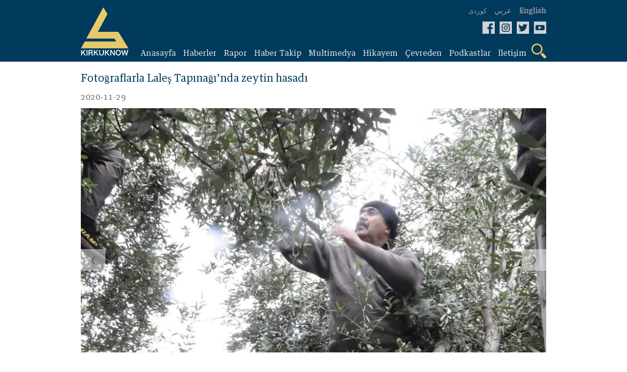

--- FILE ---
content_type: text/html; charset=UTF-8
request_url: https://kirkuknow.com/tr/gallery?notifier=Ammar-Aziz
body_size: 3682
content:
<!doctype html>
<html lang="tr">
<head>
    <meta charset="utf-8">
    <meta http-equiv="X-UA-Compatible" content="IE=edge">
    <meta name="viewport" content="width=device-width, initial-scale=1">
    <meta name="google-site-verification" content="SxBUCcbEIDZjCmiVyNAkNYgx9M1cBd6cqiTC_l5ASig" />
    <title>kirkuknow-site.gallery</title>
<link rel="alternate" hreflang="english" href="https://kirkuknow.com/ar">
<meta property="og:type" content="website">
<meta property="og:title" content="kirkuknow">


<script type="application/ld+json">{"@context":"https://schema.org","@type":"WebPage"}</script>
    <meta name="robots" content="all">
    <meta property="fb:app_id" content="2143402929323939" />
    <meta property="og:image:type" content="image/jpeg">
    <meta property="og:image:type" content="image/png">
    <meta property="og:image:type" content="image/gif">

    <!-- CSRF Token -->
    <meta name="csrf-token" content="hOtf9wyFknsvxEBIAzQDPfJM7S49Ay9yO8lkUr1U">

    <!-- Google tag (gtag.js) -->
    <script async src="https://www.googletagmanager.com/gtag/js?id=G-4DF662968C"></script>
    <script>
        window.dataLayer = window.dataLayer || [];
        function gtag(){dataLayer.push(arguments);}
        gtag('js', new Date());

        gtag('config', 'G-4DF662968C');
    </script>
    <!--Kurdish-and-Arabic-STYLE-->
            <link rel="stylesheet" href="https://kirkuknow.com/assets/css/style-english-turkish.css?v7">
        <link rel="stylesheet" href="https://kirkuknow.com/assets/css/podcast-en.css?v7">

    
    <link rel="shortcut icon" href="https://kirkuknow.com/assets/img/kirkuknow-logo.ico" type="image/x-icon" />
    <!--jquery-->
    <script src="https://ajax.googleapis.com/ajax/libs/jquery/3.3.1/jquery.min.js"></script>
    <script src="https://kirkuknow.com/assets/js/jquery.besha.js?v4"></script>




















    <!--image-popup-->
    <link href="https://kirkuknow.com/assets/css/lightgallery.css" rel="stylesheet" />
    <link href="https://kirkuknow.com/assets/css/gallery.css" rel="stylesheet" />
    <script type="text/javascript">
        $(document).ready(function() {
            $('#lightgallery').lightGallery();
        });

    </script>
    <script src="https://kirkuknow.com/assets/js/lightgallery.js"></script>
    <script src="https://kirkuknow.com/assets/js/lg-fullscreen.js"></script>
    <script src="https://kirkuknow.com/assets/js/lg-thumbnail.js"></script>
    <script src="https://kirkuknow.com/assets/js/lg-pager.js"></script>
    <script src="https://kirkuknow.com/assets/js/lg-zoom.js"></script>

        <script type="application/ld+json">
        {
            "@context": "https://schema.org",
            "@type": "Organization",
            "name": "Kirkuknow",
            "url": "http://www.kirkuknow.com",
            "sameAs": [
                "https://www.facebook.com/KirkukNowKurdish",
                "https://www.instagram.com/kirkuknow",
                "https://mobile.twitter.com/kirkuknow_dt",
                "https://www.youtube.com/user/kirkuknow"
            ]
        }

    </script>


</head>
</head>
<body>
<div id="fb-root"></div>
<script>
    (function(d, s, id) {
        var js, fjs = d.getElementsByTagName(s)[0];
        if (d.getElementById(id)) return;
        js = d.createElement(s);
        js.id = id;
        js.src = "https://connect.facebook.net/en_US/sdk.js#xfbml=1&version=v3.0";
        fjs.parentNode.insertBefore(js, fjs);
    }(document, 'script', 'facebook-jssdk'));

</script>
<!--header-->

<header>
    <!--search-->
    <div class="Search-header">
        <form method="GET" action="https://kirkuknow.com/tr/search" accept-charset="UTF-8" class="search-form">
        <div>
            <input type="text" name="str" role="search" placeholder="Ara" onfocus="">
        </div>
        </form>
    </div>
    <!--information-->
    <div class="header">
        <!--kirkuknow-logo-->
        <div class="logo">
            <a href="https://kirkuknow.com/tr" target="_self">
                <img src="https://kirkuknow.com/assets/img/kirkuknow-logo-k.svg" alt="KirkukNow-Logo">
            </a>
        </div>
        <div class="infoheader">
            <!--language-->
            <div class="languages">
                                    <a href="https://kirkuknow.com/ku" target="_self">
                        <span>كوردی</span>
                    </a>
                                                    <a href="https://kirkuknow.com/ar" target="_self">
                        <span style="font-size: 16px">عربي</span>
                    </a>
                                                                    <a href="https://kirkuknow.com/en" target="_self">
                        <span class="turkmen">English</span>
                    </a>
                            </div>
            <!--Social-icon-->
            <div class="icons">
                <ul>
                    <li> <a href="https://www.facebook.com/Kirkuknow/" target="_blank"><img src="https://kirkuknow.com/assets/img/icon/facebook.svg" alt="FB"></a></li>

                    <li><a href="https://www.instagram.com/kirkuknow" target="_blank"><img src="https://kirkuknow.com/assets/img/icon/instagram.svg" alt="Instagram"></a></li>

                    <li><a href="https://mobile.twitter.com/kirkuknow_dt" target="_blank"><img src="https://kirkuknow.com/assets/img/icon/twitter.svg" alt="Twitter"></a></li>

                    <li><a href="https://www.youtube.com/user/kirkuknow" target="_blank"><img src="https://kirkuknow.com/assets/img/icon/youtube.svg" alt="YT"></a></li>

                </ul>
            </div>
            <div class="responsive-menu">
                <!--menu-responsive-->
                <ul>
                    <a href="https://kirkuknow.com/tr" target="_self">
                        <li>Anasayfa</li>
                    </a>
                                        
                                                    <a href="https://kirkuknow.com/tr/news?category=2" target="_self">
                                <li>Haberler</li>
                            </a>
                                            
                                                    <a href="https://kirkuknow.com/tr/news?category=3" target="_self">
                                <li>Rapor</li>
                            </a>
                                            
                                                    <a href="https://kirkuknow.com/tr/news?category=5" target="_self">
                                <li>Haber Takip</li>
                            </a>
                                                                <a href="https://kirkuknow.com/tr/video" target="_self">
                        <li>Video</li>
                    </a>
                    <a href="https://kirkuknow.com/tr/gallery" target="_self">
                        <li>Fotoğraf</li>
                    </a>

                    <a href="https://kirkuknow.com/tr/myStory" target="_self">
                        <li>Hikayem</li>
                    </a>
                    <a href="https://kirkuknow.com/tr/fromPeople" target="_self">
                        <li>Çevreden</li>
                    </a>
                                            <a href="https://kirkuknow.com/tr/transition}" target="_self">
                            <li>Irak Seçime Gidiyor</li>
                        </a>
                                                                <a href="https://kirkuknow.com/tr/contactUs" target="_self">
                            <li>İletişim</li>
                        </a>
                                    </ul>
                <!--responsive-icon-->
                <span id="responsive-menu">
                        <img src="https://kirkuknow.com/assets/img/icon/menu.svg" alt="">
                    </span>
                <!--search-icon-->
                <span class="search-menu">
                        <img src="https://kirkuknow.com/assets/img/icon/search.svg" alt="">
                    </span>
            </div>
            <!--menu-->
            <nav>
                <ul>
                    <a href="https://kirkuknow.com/tr" target="_self">
                        <li>Anasayfa</li>
                    </a>
                                        
                                                    <a href="https://kirkuknow.com/tr/news?category=2" target="_self">
                                <li>Haberler</li>
                            </a>
                                            
                                                    <a href="https://kirkuknow.com/tr/news?category=3" target="_self">
                                <li>Rapor</li>
                            </a>
                                            
                                                    <a href="https://kirkuknow.com/tr/news?category=5" target="_self">
                                <li>Haber Takip</li>
                            </a>
                                                                <a href="#" target="_self">
                        <li id="t-menu">
                            Multimedya
                        </li>

                    </a>
                    <div class="sub-menu" id="submenu">
                        <a href="https://kirkuknow.com/tr/video" target="_self">
                            Video
                        </a>
                        <a href="https://kirkuknow.com/tr/gallery" target="_self">
                            Fotoğraf
                        </a>
                    </div>
                    <a href="https://kirkuknow.com/tr/myStory" target="_self">
                        <li>Hikayem</li>
                    </a>
                    <a href="https://kirkuknow.com/tr/fromPeople" target="_self">
                        <li>Çevreden</li>
                    </a>
                    <a href="https://kirkuknow.com/tr/podcast" target="_self">
                        <li>Podkastlar</li>
                    </a>
                                            <a href="https://kirkuknow.com/tr/contactUs" target="_self">
                            <li>İletişim</li>
                        </a>
                    
                    <a href="#" target="_self">
                        <li class="search-menu"><img src="https://kirkuknow.com/assets/img/icon/search.svg" alt="Search">
                        </li>
                    </a>
                </ul>
            </nav>
        </div>
    </div>
</header>


    <!--galary-->
    <div class="fotos">
        <div class="panor">
            <h1>Fotoğraflarla Laleş Tapınağı’nda zeytin hasadı</h1>
            <ul>
                <li>2020-11-29</li>
            </ul>
            <p></p>
            <section>
                <figure class="mySlides">
                    <img src="https://kirkuknow.com/uploads/thumbs//23/950x644_1-13.jpg" alt="Fotoğraflarla Laleş Tapınağı’nda zeytin hasadı">
                    <figcaption></figcaption>
                </figure>

                                                            <figure class="mySlides">
                            <img src="https://kirkuknow.com/uploads/thumbs//gallery/2020/11/950x644_0931451.jpg">
                            <figcaption></figcaption>
                        </figure>
                                            <figure class="mySlides">
                            <img src="https://kirkuknow.com/uploads/thumbs//gallery/2020/11/950x644_0931452.jpg">
                            <figcaption></figcaption>
                        </figure>
                                            <figure class="mySlides">
                            <img src="https://kirkuknow.com/uploads/thumbs//gallery/2020/11/950x644_0931453.jpg">
                            <figcaption></figcaption>
                        </figure>
                                            <figure class="mySlides">
                            <img src="https://kirkuknow.com/uploads/thumbs//gallery/2020/11/950x644_0931454.jpg">
                            <figcaption></figcaption>
                        </figure>
                                            <figure class="mySlides">
                            <img src="https://kirkuknow.com/uploads/thumbs//gallery/2020/11/950x644_0931455.jpg">
                            <figcaption></figcaption>
                        </figure>
                                            <figure class="mySlides">
                            <img src="https://kirkuknow.com/uploads/thumbs//gallery/2020/11/950x644_0931456.jpg">
                            <figcaption></figcaption>
                        </figure>
                                            <figure class="mySlides">
                            <img src="https://kirkuknow.com/uploads/thumbs//gallery/2020/11/950x644_0931457.jpg">
                            <figcaption></figcaption>
                        </figure>
                                            <figure class="mySlides">
                            <img src="https://kirkuknow.com/uploads/thumbs//gallery/2020/11/950x644_0931458.jpg">
                            <figcaption></figcaption>
                        </figure>
                                            <figure class="mySlides">
                            <img src="https://kirkuknow.com/uploads/thumbs//gallery/2020/11/950x644_0931459.jpg">
                            <figcaption></figcaption>
                        </figure>
                                            <figure class="mySlides">
                            <img src="https://kirkuknow.com/uploads/thumbs//gallery/2020/11/950x644_0931450.jpg">
                            <figcaption></figcaption>
                        </figure>
                                            <figure class="mySlides">
                            <img src="https://kirkuknow.com/uploads/thumbs//gallery/2020/11/950x644_09314500.jpg">
                            <figcaption></figcaption>
                        </figure>
                                            <figure class="mySlides">
                            <img src="https://kirkuknow.com/uploads/thumbs//gallery/2020/11/950x644_093145000.jpg">
                            <figcaption></figcaption>
                        </figure>
                                                    <button class="btn-next" onclick="plusDivs(-1)">&#10094;</button>
                <button class="btn-perv" onclick="plusDivs(1)">&#10095;</button>
            </section>
            <ul class="notifier">
                <li>Fotoğraf: <a href="https://kirkuknow.com/tr/gallery?notifier=Ammar-Aziz">Ammar-Aziz</a></li>
            </ul>
        </div>
        <div class="title">
            <h3>Fotoğraf</h3>
        </div>
        <div class="galary">
                    </div>
        <div class="row">
            <div class="col-md-12">
                
            </div>
        </div>
    </div>

<button onclick="topFunction()" id="myBtn" title="Go to top">&uarr;</button>
<div class="f-header">
    <section>
        <div>
            <form class="ajax" action="https://kirkuknow.com/tr/newsletter" method="post">
                <input type="hidden" name="_token" value="hOtf9wyFknsvxEBIAzQDPfJM7S49Ay9yO8lkUr1U">                <div rel="ajax-msg"></div>
                <input type="text" name="email" placeholder="e-posta gir‌">
                <button type="submit" name="action"  value="register">kayıt</button>
            </form>
        </div>
        <div class="f-icons">
            <ul>
                <li> <a href="https://www.facebook.com/Kirkuknow/" target="_blank"><img src="https://kirkuknow.com/assets/img/icon/facebook.svg" alt="FB"></a></li>

                <li><a href="https://www.instagram.com/kirkuknow" target="_blank"><img src="https://kirkuknow.com/assets/img/icon/instagram.svg" alt="Instagram"></a></li>

                <li><a href="https://mobile.twitter.com/kirkuknow_dt" target="_blank"><img src="https://kirkuknow.com/assets/img/icon/twitter.svg" alt="Twitter"></a></li>

                <li><a href="https://www.youtube.com/user/kirkuknow" target="_blank"><img src="https://kirkuknow.com/assets/img/icon/youtube.svg" alt="YT"></a></li>

            </ul>
        </div>
    </section>
</div>
<footer>
    <section>
        <div>
            <artical>
                <div>
                        <span>
                            <a href="https://kirkuknow.com/tr/news?category=2" target="_self">Haberler</a>
                        </span>
                    <span>
                            <a href="https://kirkuknow.com/tr/news?category=3" target="_self">Raporlar</a>
                        </span>
                    <span>
                            <a href="https://kirkuknow.com/tr/news?category=4" target="_self">Haber Takip</a>
                        </span>
                </div>
                <div>
                        <span>
                            <a href="https://kirkuknow.com/tr/myStory" target="_self">Hikayem</a>
                        </span>
                    <span>
                            <a href="https://kirkuknow.com/tr/fromPeople" target="_self">Çevreden‌</a>
                        </span>
                    <span>
                            <a href="https://kirkuknow.com/tr/gallery" target="_self">Fotoğraf</a>
                        </span>
                </div>
                <div>
                        <span>
                            <a href="https://kirkuknow.com/tr/video" target="_self">Video</a>
                        </span>
                    <span>
                            <a href="https://kirkuknow.com/tr/contactUs" target="_self">İletişim</a>
                        </span>
                    <span>
                            <a href="https://kirkuknow.com/tr/aboutUs" target="_self">Bizim hakkimizda</a>
                        </span>
                </div>
            </artical>
            <em class="partner">
                <img src="https://kirkuknow.com/assets/img/partner.png" alt="DW">
            </em>
        </div>
        <div class="map">
            <h2>(KirkukNow)<br />tartışmalı bölgeleri kapsıyor</h2>
            <figure>
                <img src="https://kirkuknow.com/assets/img/country.svg" alt="map">
            </figure>
        </div>
    </section>
</footer>
<div class="f-footer">
    <section>
        <div class="copyright">
            <div class="footer-copyrights-logo">
                <a href="https://kirkuknow.com/tr" target="_self">
                    <img src="https://kirkuknow.com/assets/img/logo.png" width="60px" alt="KirkukNow-Logo">
                </a>
            </div>
            <div class="footer-copyright-text">
                <span class="footer-copy-fix">KIRKUKNOW ©Copyright 2021</span><br>
                <span class="footer-copy-txt">Tüm hakkı saklıdır</span>
            </div>
        </div>
    </section>
</div>
<script>
    // When the user scrolls down 20px from the top of the document, show the button
    window.onscroll = function() {scrollFunction()};

    function scrollFunction() {
        if (document.body.scrollTop > 20 || document.documentElement.scrollTop > 20) {
            document.getElementById("myBtn").style.display = "block";
        } else {
            document.getElementById("myBtn").style.display = "none";
        }
    }

    // When the user clicks on the button, scroll to the top of the document
    function topFunction() {
        document.body.scrollTop = 0;
        document.documentElement.scrollTop = 0;
    }
</script>
<script src="https://kirkuknow.com/assets/js/custom.js"></script>
<script>
    $('.print-preview').click(function(){
        $('.main-details').printElement({
        });
    })
</script>
<script>
    // Get the modal
    var modal = document.getElementById("myModal");

    // Get the button that opens the modal
    var btn = document.getElementById("myBtn");

    // Get the <span> element that closes the modal
    var span = document.getElementsByClassName("close")[0];

    // When the user clicks on the button, open the modal
    window.onload = function() {
        modal.style.display = "block";
    }

    // When the user clicks on <span> (x), close the modal
    span.onclick = function() {
        modal.style.display = "none";
    }

    // When the user clicks anywhere outside of the modal, close it
    window.onclick = function(event) {
        if (event.target == modal) {
            modal.style.display = "none";
        }
    }
</script>
</body>
</html>


--- FILE ---
content_type: text/css
request_url: https://kirkuknow.com/assets/css/gallery.css
body_size: 76
content:
@media only screen and (max-width:768px) {
    .demo-gallery > ul > li {
        float: right;
        margin-bottom: 15px;
        width: 25%
    }
}

@media only screen and (max-width:420px) {
    .demo-gallery > ul > li {
        float: right;
        margin-bottom: 5px;
        width: 49%;
        height: 90px
    }
}
